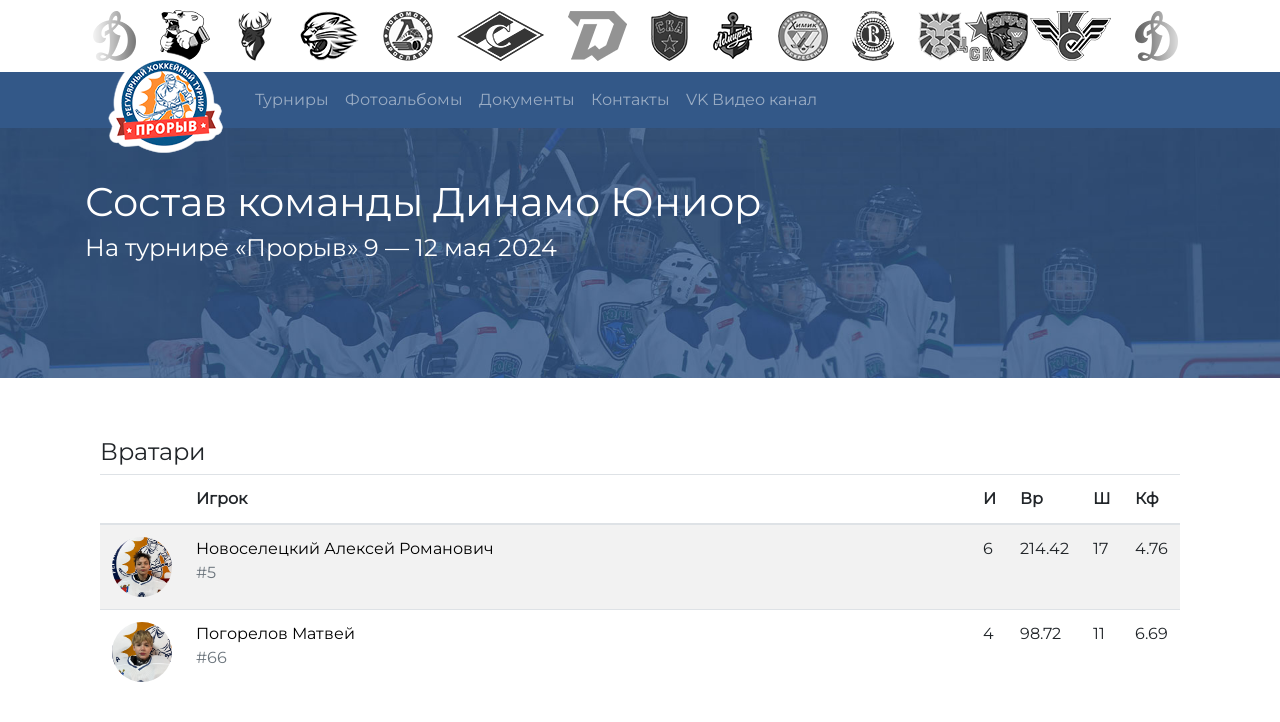

--- FILE ---
content_type: text/html; charset=UTF-8
request_url: https://proryv-tournament.ru/teams/10350.html
body_size: 4031
content:

<!doctype html>
<html lang="ru">
	<head>
		<meta charset="utf-8">
		<meta name="viewport" content="width=device-width, initial-scale=1, shrink-to-fit=no">
		<title>Турнир «Прорыв»</title>
		<meta name="yandex-verification" content="092b12c6bfe34f17" />
		<meta name="keywords" content="состав  января 1970">
		<meta name="description" content="Состав хоккейной команды  на турнире «Прорыв» 1 — 1 января 1970 и их статистика, амплуа, возраст. Расписание игр и видео трансляции.">
		<link rel="stylesheet" href="/css/bootstrap.min.css">
		<link rel="stylesheet" href="/css/main.css">
	</head>
	<body>

		<div class="container" style="height: 72px;">
			<div class="row">
				<div class="col-12">
					<img src="/images/marquee_c_left.png" class="tournamentClubsFaders tournamentClubsFL" alt="">
					<img src="/images/marquee_c_right.png" class="tournamentClubsFaders tournamentClubsFR" alt="">

					<div id="tournamentClubs">
						<a href="/clubs/1-cska.html"><img src="/images/clubs/1.png" alt=""></a>
						<a href="/clubs/6-krylya-sovetov.html"><img src="/images/clubs/6.png" alt=""></a>
						<a href="/clubs/13-dynamo-moscow.html"><img src="/images/clubs/13.png" alt=""></a>
						<a href="/clubs/51-traktor.html"><img src="/images/clubs/51.png" alt=""></a>
						<a href="/clubs/53-torpedo.html"><img src="/images/clubs/53.png" alt=""></a>
						<a href="/clubs/54-ak-bars.html"><img src="/images/clubs/54.png" alt=""></a>
						<a href="/clubs/67-lokomotiv.html"><img src="/images/clubs/67.png" alt=""></a>
						<a href="/clubs/101-spartak.html"><img src="/images/clubs/101.png" alt=""></a>
						<a href="/clubs/106-dinamo-minsk.html"><img src="/images/clubs/106.png" alt=""></a>
						<a href="/clubs/108-ska.html"><img src="/images/clubs/108.png" alt=""></a>
						<a href="/clubs/111-admiral.html"><img src="/images/clubs/111.png" alt=""></a>
						<a href="/clubs/125-himik.html"><img src="/images/clubs/125.png" alt=""></a>
						<a href="/clubs/131-vityaz.html"><img src="/images/clubs/131.png" alt=""></a>
						<a href="/clubs/191-riga.html"><img src="/images/clubs/191.png" alt=""></a>
						<a href="/clubs/220-yugra.html"><img src="/images/clubs/220.png" alt=""></a>
					</div>
				</div>
			</div>
		</div>

		<div class="container-fluid bg335888">
			<div class="container">
				<div class="row">
					<div class="col-12">
						<nav class="navbar navbar-expand-lg navbar-dark bg335888">
							<a class="navbar-brand" href="/" style="position;position: relative; width: 130px;">
								<img src="/images/proryv_tournament_logo.png" class="proryv-logo">
							</a>
							
							<button class="navbar-toggler" type="button" data-toggle="collapse" data-target="#navbarText" aria-controls="navbarText" aria-expanded="false" aria-label="Toggle navigation">
							<span class="navbar-toggler-icon"></span>
							</button>
							
							<div class="collapse navbar-collapse" id="navbarText">
								<ul class="navbar-nav mr-auto">
									<li class="nav-item ">
										<a class="nav-link" href="/tournaments.html">Турниры</a>
									</li>
									<!--
									<li class="nav-item ">
										<a class="nav-link" href="/clubs.html">Клубы</a>
									</li>
									<li class="nav-item ">
										<a class="nav-link" href="/players.html">Игроки</a>
									</li>
									-->
									<li class="nav-item ">
										<a class="nav-link" href="/albums.html">Фотоальбомы</a>
									</li>
									<li class="nav-item">
										<a class="nav-link" href="/docs.html">Документы</a>
									</li>
									<li class="nav-item">
										<a class="nav-link" href="/contacts.html">Контакты</a>
									</li>
									<li class="nav-item">
										<a class="nav-link" href="https://vkvideo.ru/@proryvhockey">VK Видео канал</a>
									</li>
								</ul>
							</div>
						</nav>
					</div>
				</div>
			</div>
		</div>

		
	
	<div style="background-image: url(/images/bg_2.jpg);" class="container-fluid top-block flex-fill">
		<div class="container">
			<h1>Состав команды Динамо Юниор</h1>
			<h4 style="color: white;">На турнире «Прорыв» 9  — 12 мая 2024</h4>
		</div>
	</div>
	
	<div class="container main-content mt-30">

		<div class="container">
					
			
			<div class="row mt-20 game-list">
				
				<div class="col-12 mt-20" style="padding-top: 10px;">
				
				
					<h4>Вратари</h4>
					
					<table class="table table-striped goalie-table" style="margin-bottom: 30px;">
						<thead>
							<tr>
							<th scope="col" style="width: 1%;"></th>
							<th scope="col">Игрок</th>
							<th scope="col" style="width: 1%;">И</th>
							<th scope="col" style="width: 1%;">Вр</th>
							<th scope="col" style="width: 1%;">Ш</th>
							<th scope="col" style="width: 1%;">Кф</th>
							</tr>
						</thead>
						<tbody>
						
								<tr>
									<td title="1997263"><a href="/players/1997263.html"><img src="/images/players/2012/jpg/1997263.jpg" alt="" style="height: 60px; border-radius: 50px;"></a></td>
									<td><a href="/players/1997263.html" style="color: black;">Новоселецкий Алексей Романович</a><div class="text-muted">#5</div></td>
									<td>6</td>
									<td>214.42</td>
									<td>17</td>
									<td>4.76</td>
								</tr>
								
								<tr>
									<td title="1991704"><a href="/players/1991704.html"><img src="/images/players/2012/jpg/1991704.jpg" alt="" style="height: 60px; border-radius: 50px;"></a></td>
									<td><a href="/players/1991704.html" style="color: black;">Погорелов Матвей</a><div class="text-muted">#66</div></td>
									<td>4</td>
									<td>98.72</td>
									<td>11</td>
									<td>6.69</td>
								</tr>
								
						</tbody>
					</table>
				
				</div>
				
				<div class="col-md-6 mt-4">
					<h4>Защитники</h4>
					
					<table class="table table-striped justify-content-center">
						<thead>
							<tr>
							<th scope="col" style="width: 1%;"></th>
							<th scope="col">Игрок</th>
							<th scope="col" style="width: 1%;">И</th>
							<th scope="col" style="width: 1%;">Г</th>
							<th scope="col" style="width: 1%;">П</th>
							<th scope="col" style="width: 1%;">О</th>
							</tr>
						</thead>
						<tbody>
						
								<tr>
									<td title="1317687"><a href="/players/1317687.html"><img src="/images/players/2012/jpg/1317687.jpg" alt="" style="height: 60px; border-radius: 50px;"></a></td>
									<td><a href="/players/1317687.html" style="color: black;">Санько Тимур Александрович</a><div class="text-muted">#97</div></td>
									<td>7</td>
									<td></td>
									<td>3</td>
									<td>3</td>
								</tr>
								
								<tr>
									<td title="2000897"><a href="/players/2000897.html"><img src="/images/players/2012/jpg/2000897.jpg" alt="" style="height: 60px; border-radius: 50px;"></a></td>
									<td><a href="/players/2000897.html" style="color: black;">Ганов Иван Дмитриевич</a><div class="text-muted">#22</div></td>
									<td>7</td>
									<td>1</td>
									<td></td>
									<td>1</td>
								</tr>
								
								<tr>
									<td title="1329847"><a href="/players/1329847.html"><img src="/images/players/2012/jpg/1329847.jpg" alt="" style="height: 60px; border-radius: 50px;"></a></td>
									<td><a href="/players/1329847.html" style="color: black;">Осипов Михаил Романович</a><div class="text-muted">#3</div></td>
									<td>7</td>
									<td></td>
									<td>1</td>
									<td>1</td>
								</tr>
								
								<tr>
									<td title="1996524"><a href="/players/1996524.html"><img src="/images/players/2012/jpg/1996524.jpg" alt="" style="height: 60px; border-radius: 50px;"></a></td>
									<td><a href="/players/1996524.html" style="color: black;">Широких Роман Игоревич</a><div class="text-muted">#33</div></td>
									<td>7</td>
									<td></td>
									<td></td>
									<td></td>
								</tr>
								
								<tr>
									<td title="1317523"><a href="/players/1317523.html"><img src="/images/players/2012/jpg/1317523.jpg" alt="" style="height: 60px; border-radius: 50px;"></a></td>
									<td><a href="/players/1317523.html" style="color: black;">Петров Дмитрий Сергеевич</a><div class="text-muted">#51</div></td>
									<td>7</td>
									<td></td>
									<td></td>
									<td></td>
								</tr>
								
								<tr>
									<td title="1993393"><a href="/players/1993393.html"><img src="/images/players/2012/jpg/1993393.jpg" alt="" style="height: 60px; border-radius: 50px;"></a></td>
									<td><a href="/players/1993393.html" style="color: black;">Мамаев Вячеслав Николаевич</a><div class="text-muted">#21</div></td>
									<td>7</td>
									<td></td>
									<td></td>
									<td></td>
								</tr>
								
								<tr>
									<td title="1325878"><a href="/players/1325878.html"><img src="/images/players/2012/jpg/1325878.jpg" alt="" style="height: 60px; border-radius: 50px;"></a></td>
									<td><a href="/players/1325878.html" style="color: black;">Гринадеров Макар Владиславович</a><div class="text-muted">#91</div></td>
									<td>7</td>
									<td></td>
									<td></td>
									<td></td>
								</tr>
								
						</tbody>
					</table>
				</div>
				
				<div class="col-md-6 mt-4">
				
					<h4>Нападающие</h4>
					
					<table class="table table-striped" style="margin-bottom: 30px;">
						<thead>
							<tr>
							<th scope="col" style="width: 1%;"></th>
							<th scope="col">Игрок</th>
							<th scope="col" style="width: 1%;">И</th>
							<th scope="col" style="width: 1%;">Г</th>
							<th scope="col" style="width: 1%;">П</th>
							<th scope="col" style="width: 1%;">О</th>
							</tr>
						</thead>
						<tbody>
						
								<tr>
									<td title="1317529"><a href="/players/1317529.html"><img src="/images/players/2012/jpg/1317529.jpg" alt="" style="height: 60px; border-radius: 50px;"></a></td>
									<td><a href="/players/1317529.html" style="color: black;">Янюк Иван Иванович</a><div class="text-muted">#10</div></td>
									<td>7</td>
									<td>3</td>
									<td></td>
									<td>3</td>
								</tr>
								
								<tr>
									<td title="1336637"><a href="/players/1336637.html"><img src="/images/players/2012/jpg/1336637.jpg" alt="" style="height: 60px; border-radius: 50px;"></a></td>
									<td><a href="/players/1336637.html" style="color: black;">Дерученко Егор Александрович</a><div class="text-muted">#15</div></td>
									<td>7</td>
									<td>3</td>
									<td></td>
									<td>3</td>
								</tr>
								
								<tr>
									<td title="1312160"><a href="/players/1312160.html"><img src="/images/players/2012/jpg/1312160.jpg" alt="" style="height: 60px; border-radius: 50px;"></a></td>
									<td><a href="/players/1312160.html" style="color: black;">Зуйков Станислав Михайлович</a><div class="text-muted">#17</div></td>
									<td>7</td>
									<td>1</td>
									<td>2</td>
									<td>3</td>
								</tr>
								
								<tr>
									<td title="1993476"><a href="/players/1993476.html"><img src="/images/players/2012/jpg/1993476.jpg" alt="" style="height: 60px; border-radius: 50px;"></a></td>
									<td><a href="/players/1993476.html" style="color: black;">Солей Савелий Дмитриевич</a><div class="text-muted">#98</div></td>
									<td>7</td>
									<td>1</td>
									<td>1</td>
									<td>2</td>
								</tr>
								
								<tr>
									<td title="1333191"><a href="/players/1333191.html"><img src="/images/players/2012/jpg/1333191.jpg" alt="" style="height: 60px; border-radius: 50px;"></a></td>
									<td><a href="/players/1333191.html" style="color: black;">Иванов Семен Дмитриевич</a><div class="text-muted">#7</div></td>
									<td>7</td>
									<td>1</td>
									<td>1</td>
									<td>2</td>
								</tr>
								
								<tr>
									<td title="1333256"><a href="/players/1333256.html"><img src="/images/players/2012/jpg/1333256.jpg" alt="" style="height: 60px; border-radius: 50px;"></a></td>
									<td><a href="/players/1333256.html" style="color: black;">Муравский Роман Евгеньевич</a><div class="text-muted">#8</div></td>
									<td>7</td>
									<td></td>
									<td>2</td>
									<td>2</td>
								</tr>
								
								<tr>
									<td title="2000898"><a href="/players/2000898.html"><img src="/images/players/2012/jpg/2000898.jpg" alt="" style="height: 60px; border-radius: 50px;"></a></td>
									<td><a href="/players/2000898.html" style="color: black;">Ганов Алексей Дмитриевич</a><div class="text-muted">#55</div></td>
									<td>7</td>
									<td></td>
									<td>2</td>
									<td>2</td>
								</tr>
								
								<tr>
									<td title="1336639"><a href="/players/1336639.html"><img src="/images/players/2012/jpg/1336639.jpg" alt="" style="height: 60px; border-radius: 50px;"></a></td>
									<td><a href="/players/1336639.html" style="color: black;">Веретешкин Артем Андреевич</a><div class="text-muted">#31</div></td>
									<td>7</td>
									<td>1</td>
									<td></td>
									<td>1</td>
								</tr>
								
								<tr>
									<td title="1994661"><a href="/players/1994661.html"><img src="/images/players/2012/jpg/1994661.jpg" alt="" style="height: 60px; border-radius: 50px;"></a></td>
									<td><a href="/players/1994661.html" style="color: black;">Герасимов Андрей Кириллович</a><div class="text-muted">#88</div></td>
									<td>7</td>
									<td></td>
									<td>1</td>
									<td>1</td>
								</tr>
								
								<tr>
									<td title="1317648"><a href="/players/1317648.html"><img src="/images/players/2012/jpg/1317648.jpg" alt="" style="height: 60px; border-radius: 50px;"></a></td>
									<td><a href="/players/1317648.html" style="color: black;">Гельм Максим Михайлович</a><div class="text-muted">#59</div></td>
									<td>7</td>
									<td></td>
									<td></td>
									<td></td>
								</tr>
								
								<tr>
									<td title="2000899"><a href="/players/2000899.html"><img src="/images/players/2012/jpg/2000899.jpg" alt="" style="height: 60px; border-radius: 50px;"></a></td>
									<td><a href="/players/2000899.html" style="color: black;">Маров Марк Дмитриевич</a><div class="text-muted">#75</div></td>
									<td>7</td>
									<td></td>
									<td></td>
									<td></td>
								</tr>
								
								<tr>
									<td title="2000900"><a href="/players/2000900.html"><img src="/images/players/2012/jpg/2000900.jpg" alt="" style="height: 60px; border-radius: 50px;"></a></td>
									<td><a href="/players/2000900.html" style="color: black;">Видяев Глеб Александрович</a><div class="text-muted">#89</div></td>
									<td>7</td>
									<td></td>
									<td></td>
									<td></td>
								</tr>
								
						</tbody>
					</table>
				</div>
			</div>
				
		</div>
		
	</div>
	
		<div class="container-fluid  mt-30">
			<div class="container">
				<h6 class="t-tag">#ТурнирПрорыв</h6>
			</div>
		</div>
		
		<div class="container-fluid footer">
		
		
			<div class="container">
				<div class="row">
					<div class="col-md-4">
						<span>&copy; Турнир «Прорыв» 2015 &ndash; 2026</span>
						<span>Все права защищены</span>
					</div>
					<div class="col-md-4">
						<a href="/contacts.html">Контактная информация</a>
					</div>
					<div class="col-md-4">
						<a href="/docs.html">Документы и бланки</a>
					</div>
				</div>
			</div>
		</div>
		
		<div class="container-fluid licounter">
			<!--LiveInternet counter--><script type="text/javascript">
			document.write('<a href="//www.liveinternet.ru/click" '+
			'target="_blank"><img src="//counter.yadro.ru/hit?t26.11;r'+
			escape(document.referrer)+((typeof(screen)=='undefined')?'':
			';s'+screen.width+'*'+screen.height+'*'+(screen.colorDepth?
			screen.colorDepth:screen.pixelDepth))+';u'+escape(document.URL)+
			';h'+escape(document.title.substring(0,150))+';'+Math.random()+
			'" alt="" title="LiveInternet: показано число посетителей за'+
			' сегодня" '+
			'border="0" width="88" height="15"><\/a>')
			</script><!--/LiveInternet-->
		</div>

		<script src="/js/jquery-3.4.1.min.js"></script>
		<script src="/js/popper.min.js"></script>
		<script src="/js/bootstrap.min.js"></script>
		<script src="/js/endless_scroll.js"></script>

		<script>

			$(function() {
			
				$("#tournamentClubs").endlessScroll({ 
					width: "100%",
					height: "52px",
					steps: -1,
					speed: 50,
					mousestop: true
				});
				

				if(screen.height < 978) {
					$('#hockey-data').addClass("table-responsive");
					$('#player-awards').addClass("table-responsive");
					$('.chess-table').addClass("table-responsive");
					$('.goalie-table').addClass("table-responsive");
				}
				
				setInterval(function(){
					$("#tournament-online-").load("/__tournaments.php?getOnline=");
					// alert("WWW");
				}, 5000);
				
				$(".player-photo").animate({
					width: "250px",
					height: "250px",
					opacity: 1,
				});
				
				setTimeout(function(){
					$(".player-clubs").slideDown();
				}, 500);
				
				setTimeout(function(){
					$(".player-statistics").slideDown();
				}, 1000);
				
				setTimeout(function(){
					$(".player-awards").slideDown();
				}, 1500);
				
				
			});
			
		</script>

		<!-- Yandex.Metrika counter -->
<script type="text/javascript" >
   (function(m,e,t,r,i,k,a){m[i]=m[i]||function(){(m[i].a=m[i].a||[]).push(arguments)};
   var z = null;m[i].l=1*new Date();
   for (var j = 0; j < document.scripts.length; j++) {if (document.scripts[j].src === r) { return; }}
   k=e.createElement(t),a=e.getElementsByTagName(t)[0],k.async=1,k.src=r,a.parentNode.insertBefore(k,a)})
   (window, document, "script", "https://mc.yandex.ru/metrika/tag.js", "ym");

   ym(90096893, "init", {
        clickmap:true,
        trackLinks:true,
        accurateTrackBounce:true,
        webvisor:true
   });
</script>
<noscript><div><img src="https://mc.yandex.ru/watch/90096893" style="position:absolute; left:-9999px;" alt="" /></div></noscript>
<!-- /Yandex.Metrika counter -->

	</body>
</html>